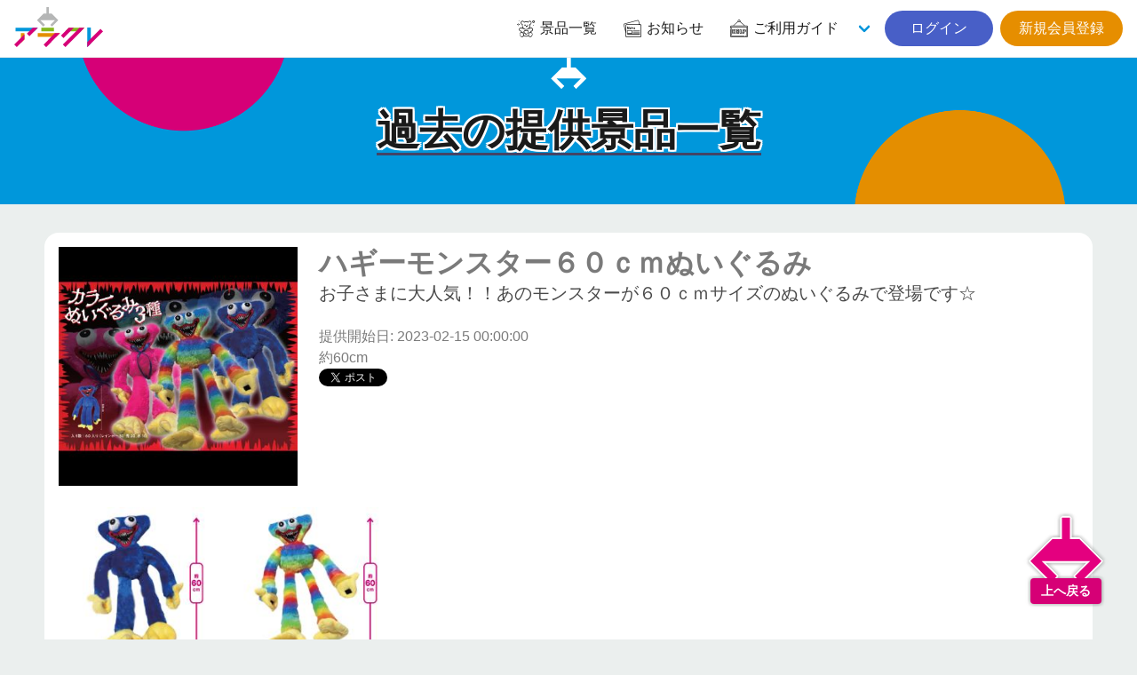

--- FILE ---
content_type: text/html; charset=UTF-8
request_url: https://aracre.net/prizes/backnumbers/886
body_size: 5767
content:
<div id="reserve-waiting-group" class="play__waiting--button">
  <a id="reserve-waiting-button" class="btn__waiting" style="display: none;">
    <span class="btn__waiting--label">
      <span class="btn__waiting--status">プレイを予約中</span>
    </span>
    <span class="btn__waiting--block">
      <span class="boothno btn__waiting--boothno">-</span>
      <span class="btn__waiting--value"><em class="wait_people">-</em>番目に並んでいます</span>
    </span>
  </a>
  <a id="reserve-playavailable-button" class="btn__waiting--yourturn" style="display: none;">
    <span class="btn__waiting--label">
      <span class="btn__waiting--status">順番になりました</span>
    </span>
    <span class="btn__waiting--block">
      <span class="boothno btn__waiting--boothno">-</span>
      <span class="btn__waiting--value--turn">あなたの番です！</span>
    </span>
  </a>
</div>

<!DOCTYPE html>
<html lang="ja">
<head prefix="og: http://ogp.me/ns# fb: http://ogp.me/ns/fb#">
<meta charset="UTF-8">
<meta http-equiv="X-UA-Compatible" content="IE=edge">
<meta name="viewport" content="width=device-width, initial-scale=1, viewport-fit=cover">
<title>ハギーモンスター６０ｃｍぬいぐるみ | オンラインクレーンゲーム「アラクレ」</title>
<meta name="csrf-token" content="SUjhEviJZmsd8Pd1ywSHvrCibDvl9WTf2JUc8s6Z">
<meta name="description" content="お子さまに大人気！！あのモンスターが６０ｃｍサイズのぬいぐるみで登場です☆" />
<link rel="alternate" hreflang="ja" href="https://aracre.net/prizes/backnumbers/886" title="ハギーモンスター６０ｃｍぬいぐるみ | オンラインクレーンゲーム「アラクレ」" />
<link rel="alternate" hreflang="zh-cmn-Hant" href="https://aracre.net/prizes/backnumbers/886" title="ハギーモンスター６０ｃｍぬいぐるみ | オンラインクレーンゲーム「アラクレ」" />
<link rel="canonical" href="https://aracre.net/prizes/backnumbers/886">
<meta name="apple-itunes-app" content="app-id=6443951861">
<meta name="google-play-app" content="app-id=jp.co.wideleisure.aracre">
<meta property="og:url" content="https://aracre.net/prizes/backnumbers/886">
<meta property="og:type" content="article">
<meta property="og:title" content="ハギーモンスター６０ｃｍぬいぐるみ | オンラインクレーンゲーム「アラクレ」">
<meta property="og:site_name" content="オンラインクレーンゲーム「アラクレ」">
<meta property="og:image" content="https://ris.aracre.net/RIS.php?w=400&amp;h=400&amp;img=images/prizes/2023/0216/HipWrG4sedkBYFhl3bY31qC2XnDQU1FJLsINvLLs.jpg">
<meta property="og:image:type" content="image/png">
<meta property="og:image:width" content="1200">
<meta property="og:image:height" content="630">
<meta property="og:description" content="お子さまに大人気！！あのモンスターが６０ｃｍサイズのぬいぐるみで登場です☆">
<meta property="og:locale" content="ja_JP">
<meta property="fb:app_id" content="">
<meta name="twitter:card" content="summary_large_image">
<meta name="twitter:site" content="@aracre_online">
<meta name="twitter:title" content="ハギーモンスター６０ｃｍぬいぐるみ | オンラインクレーンゲーム「アラクレ」">
<meta name="twitter:image" content="https://ris.aracre.net/RIS.php?w=400&amp;h=400&amp;img=images/prizes/2023/0216/HipWrG4sedkBYFhl3bY31qC2XnDQU1FJLsINvLLs.jpg">
<meta name="twitter:description" content="お子さまに大人気！！あのモンスターが６０ｃｍサイズのぬいぐるみで登場です☆">
<script type="application/ld+json">{"@context":"https://schema.org","@graph":[{"@type":"Organization","@id":"https://aracre.net/#organization","url":"https://aracre.net/","name":"オンラインクレーンゲーム「アラクレ」","sameAs":["https://twitter.com/aracre_online","https://play.google.com/store/apps/details?id=jp.co.wideleisure.aracre","https://apps.apple.com/jp/app/id6443951861","https://www.wideleisure.co.jp/","https://rakupa.jp/","https://www.adores.jp/","https://asoble.jp/"],"logo":{"@type":"ImageObject","@id":"https://aracre.net/#logo","url":"https://aracre.net/assets/img/logo/logo.svg","caption":"オンラインクレーンゲーム「アラクレ」"},"image":{"@id":"https://aracre.net/#logo"}},{"@type":"WebSite","@id":"https://aracre.net/#website","url":"https://aracre.net/","name":"オンラインクレーンゲーム「アラクレ」","publisher":{"@id":"https://aracre.net/#organization"}},{"@type":"WebPage","@id":"https://aracre.net/prizes/backnumbers/886#webpage","url":"https://aracre.net/prizes/backnumbers/886","inLanguage":"ja_JP","name":"ハギーモンスター６０ｃｍぬいぐるみ | オンラインクレーンゲーム「アラクレ」","isPartOf":{"@id":"https://aracre.net/#website"},"image":{"@type":"ImageObject","@id":"https://aracre.net/prizes/backnumbers/886#primaryimage","url":"https://ris.aracre.net/RIS.php?w=400&amp;h=400&amp;img=images/prizes/2023/0216/HipWrG4sedkBYFhl3bY31qC2XnDQU1FJLsINvLLs.jpg","caption":"お子さまに大人気！！あのモンスターが６０ｃｍサイズのぬいぐるみで登場です☆"},"primaryImageOfPage":{"@id":"https://aracre.net/prizes/backnumbers/886#primaryimage"},"description":"お子さまに大人気！！あのモンスターが６０ｃｍサイズのぬいぐるみで登場です☆","breadcrumb":{"@id":"https://aracre.net/prizes/backnumbers/886/#breadcrumblist"}},{"@type":"BreadcrumbList","@id":"https://aracre.net/prizes/backnumbers/886/#breadcrumblist","itemListElement":[{"@type":"ListItem","position":1,"item":{"@type":"WebPage","@id":"https://aracre.net","url":"https://aracre.net","name":"オンラインクレーンゲーム「アラクレ」"}}
,{"@type":"ListItem","position":2,"item":{"@type":"WebPage","@id":"https://aracre.net/prizes","url":"https://aracre.net/prizes","name":"景品一覧 | オンラインクレーンゲーム「アラクレ」"}}
,{"@type":"ListItem","position":3,"item":{"@type":"WebPage","@id":"https://aracre.net/prizes/backnumbers","url":"https://aracre.net/prizes/backnumbers","name":"過去の提供景品一覧 | オンラインクレーンゲーム「アラクレ」"}}
,{"@type":"ListItem","position":4,"item":{"@type":"WebPage","@id":"https://aracre.net/prizes/backnumbers/886","url":"https://aracre.net/prizes/backnumbers/886","name":"ハギーモンスター６０ｃｍぬいぐるみ | オンラインクレーンゲーム「アラクレ」"}}
]}]}</script>
<link rel="apple-touch-icon" sizes="180x180" href="/assets/img/favicons/apple-touch-icon.png">
<link rel="icon" type="image/png" sizes="32x32" href="/assets/img/favicons/favicon-32x32.png">
<link rel="icon" type="image/png" sizes="16x16" href="/assets/img/favicons/favicon-16x16.png">
<link rel="mask-icon" href="/assets/img/favicons/safari-pinned-tab.svg" color="#d60077">
<link rel="shortcut icon" href="/assets/img/favicons/favicon.ico?v=1">
<link rel="manifest" href="/assets/img/favicons/site.webmanifest">
<meta name="apple-mobile-web-app-title" content="オンラインクレーンゲーム「アラクレ」">
<meta name="application-name" content="オンラインクレーンゲーム「アラクレ」">
<meta name="msapplication-TileColor" content="#d60077">
<meta name="theme-color" content="#d60077">
<link href="//api.aracre.net" rel="dns-prefetch"><link href="//ris.aracre.net" rel="dns-prefetch"><link href="//rvs.aracre.net" rel="dns-prefetch"><link href="//www.googletagmanager.com" rel="dns-prefetch"><link href="//www.google-analytics.com" rel="dns-prefetch"><link href="//platform.twitter.com" rel="dns-prefetch"><link href="//syndication.twitter.com" rel="dns-prefetch"><link href="//cdn.syndication.twimg.com" rel="dns-prefetch"><link href="//ton.twimg.com" rel="dns-prefetch"><link href="//pbs.twimg.com" rel="dns-prefetch"><link href="//sdk.fra-02.braze.eu" rel="dns-prefetch"><link href="//js.appboycdn.com" rel="dns-prefetch">
<link rel="stylesheet" type="text/css" href="/assets/css/all.css?id=af390195115af6ad949f83ecd90f3d93">



<script>(function(w,d,s,l,i){w[l]=w[l]||[];w[l].push({'gtm.start':
new Date().getTime(),event:'gtm.js'});var f=d.getElementsByTagName(s)[0],
j=d.createElement(s),dl=l!='dataLayer'?'&l='+l:'';j.async=true;j.src=
'https://www.googletagmanager.com/gtm.js?id='+i+dl;f.parentNode.insertBefore(j,f);
})(window,document,'script','dataLayer','GTM-ML2N8MR');</script>
</head>
<body class="lang-ja page__common">
<noscript><iframe src="https://www.googletagmanager.com/ns.html?id=GTM-ML2N8MR" height="0" width="0" style="display:none;visibility:hidden"></iframe></noscript>
<div id="top"></div>

  <header class="cm__header">
  <nav class="cm__navbar">
    <div class="cm__navbar--start">
            <a class="cm__navbar--logo" href="https://aracre.net"><img src="/assets/img/logo/logo.svg" width="100" height="45" alt="アラクレ" loading="auto"></a>
    </div>
    <div class="cm__navbar--end">
      <a class="cm__navbar--item" href="https://aracre.net/prizes"><span class="icon is-medium"><i class="icon__ac--prizes fa-lg"></i></span><span class="">景品一覧</span></a>
      <a class="cm__navbar--item" href="https://aracre.net/news"><span class="icon is-medium"><i class="icon__ac--news fa-lg"></i></span><span class="">お知らせ</span></a>
      <div class="cm__navbar--itemgroup">
        <a class="cm__navbar--item" aria-haspopup="true" aria-controls="moreMenu" href="https://aracre.net/about"><span class="icon is-medium"><i class="icon__ac--help fa-lg"></i></span><span class="">ご利用ガイド</span></a>
        <div id="moreMenu" class="cm__navbar--item--list">
          <a class="cm__navbar--item" href="https://aracre.net/about/playing"><div class="level is-mobile"><div class="level-left"><div class="level-item"><p>ご利用ガイド</p></div></div></div></a>
          <a class="cm__navbar--item" href="https://aracre.net/about/delivery"><div class="level is-mobile"><div class="level-left"><div class="level-item"><p>配送について</p></div></div></div></a>
          <a class="cm__navbar--item" href="https://aracre.net/faq"><div class="level is-mobile"><div class="level-left"><div class="level-item"><p>よくあるご質問</p></div></div></div></a>
          <a class="cm__navbar--item" href="https://aracre.net/about/operation-guarantee-for-pc"><div class="level is-mobile"><div class="level-left"><div class="level-item"><p>動作対象端末</p></div></div></div></a>
        </div>
      </div>
            <div class="buttons">
        <a class="button is-rounded is-link" href="https://aracre.net/login">&nbsp;&nbsp;ログイン&nbsp;&nbsp;</a>
        <a class="button is-rounded is-warning" href="https://aracre.net/join">新規会員登録</a>
      </div>
          </div>
  </nav>
</header>

<div class="cm-tabbar">
<ul class="cm-tabbar__menu">
<li class="cm-tabbar__menu--item"><a class="cm-tabbar__menu--link " href="https://aracre.net/news"><i class="cm-tabbar__menu--icon icon__ac--news"></i><span class="cm-tabbar__menu--name">お知らせ</span></a></li>
<li class="cm-tabbar__menu--item"><a class="cm-tabbar__menu--link " href="https://aracre.net/support"><i class="cm-tabbar__menu--icon icon__ac--help"></i><span class="cm-tabbar__menu--name">サポート</span></a></li>
<li class="cm-tabbar__menu--item"><a class="cm-tabbar__menu--link " href="https://aracre.net/prizes"><i class="cm-tabbar__menu--icon icon__ac--prizes"></i><span class="cm-tabbar__menu--name">景品一覧</span></a></li>
<li class="cm-tabbar__menu--item"><a class="cm-tabbar__menu--link " href="https://aracre.net/login"><i class="cm-tabbar__menu--icon icon__ac--mypage"></i><span class="cm-tabbar__menu--name">ログイン</span></a></li>
<li class="cm-tabbar__menu--item"><a class="cm-tabbar__menu--link " href="https://aracre.net/join"><i class="cm-tabbar__menu--icon icon__ac--mypage"></i><span class="cm-tabbar__menu--name">新規会員登録</span></a></li>
</ul>
</div>

<section class="hero__header is__ctm--blue">
<div class="hero__body">
<div class="container">
<h2 class="hero__ttl"><span>過去の提供景品一覧</span></h2>
</div>
</div>
</section>

<div class="play__container">
<article class="player__prizeinfo">
  <div class="columns is-multiline is-mobile">
    <div class="column is-12-mobile is-3-tablet">
            <figure class="image is-square"><img src="https://ris.aracre.net/RIS.php?w=400&amp;h=400&amp;img=images/prizes/2023/0216/HipWrG4sedkBYFhl3bY31qC2XnDQU1FJLsINvLLs.jpg" name="ハギーモンスター６０ｃｍぬいぐるみ"></figure>
          </div>
    <div class="column is-12-mobile is-9-tablet">
      <h1 class="title">ハギーモンスター６０ｃｍぬいぐるみ</h1>
      <h2 class="subtitle has-text-grey-dark">お子さまに大人気！！あのモンスターが６０ｃｍサイズのぬいぐるみで登場です☆</h2>
      <p>提供開始日: 2023-02-15 00:00:00</p>
      <p>約60cm</p>
      <div class="">
        <a href="https://twitter.com/share?ref_src=twsrc%5Etfw" class="twitter-share-button" data-show-count="false">Tweet</a><script async src="https://platform.twitter.com/widgets.js" charset="utf-8"></script>
        <div class="fb-like" data-href="URL" data-layout="button_count" data-action="like" data-size="large" data-show-faces="true" data-share="true"></div>
      </div>
    </div>
  </div>
    <div class="columns is-multiline">
          <div class="column is-2">
                  <img src="https://ris.aracre.net/RIS.php?w=200&amp;h=200&amp;img=images/prizes/2023/0216/sUw3ayCuUcmMUeilLqQqeFgPUKP4FOZSLw8jg4dB.jpg" alt="【ブルー】ハギーモンスター６０ｃｍぬいぐるみ" width="200" height="200">
                <h3>【ブルー】ハギーモンスター６０ｃｍぬいぐるみ</h3>
      </div>
          <div class="column is-2">
                  <img src="https://ris.aracre.net/RIS.php?w=200&amp;h=200&amp;img=images/prizes/2023/0216/5zI2ssAbCIE9svd3Dxe8s3CwnnybxGZnimO0TQWe.jpg" alt="【レインボー】ハギーモンスター６０ｃｍぬいぐるみ" width="200" height="200">
                <h3>【レインボー】ハギーモンスター６０ｃｍぬいぐるみ</h3>
      </div>
      </div>
  </article>
</div>
<section class="prizes__section">
<div class="cm-container">
<h2 class="prize-lists-title title-color-info has-text-centered">現在提供している景品一覧</h2>
<ul class="prizes__list">
<li class="prizes__item" x-show="canShowPrize('ご自宅でちょっとした贅沢を💓', ' playtype-8 playtype-5 playtype-6 genre-9 character-other maker-42 maker-44', '', '')">
<a href="#" @click.prevent="setFilter('display-group-57')">
<div class="prizes__item--group">
<span class="prizes__item--group--box">
<div class="pitem__thumb">
<figure class="pitem__figure">
<picture class="pitem__img"><img class="lazy" loading="lazy" src="https://ris.aracre.net/RIS.php?w=250&amp;h=250&amp;img=images/booth-display-groups/OU34zNJ9hMPNlx6jCRPSjgoatQkgfqHmRVNDjAyY.jpg" alt="ご自宅でちょっとした贅沢を💓"></picture>
</figure>
</div>
<p class="pitem__title" id="js-filter-display-group-57">ご自宅でちょっとした贅沢を💓</p>
<span href="#" @click.prevent="setFilter('display-group-57')" class="pitem__button--showmore">すべて見る</span>
</span>
</div>
</a>
</li>
<li class="prizes__item" x-show="canShowPrize('青山「ランス」半熟チーズケーキ', 'tag-7 tag-new playtype-8 playtype-5 playtype-6 genre-9 character-other maker-42', '', 'display-group-57')">
<a href="#" @click.prevent="setFilter('display-group-57-prize-32138')">
<div class="prizes__item--group">
<span class="prizes__item--group--box">
<div class="pitem__thumb">
<figure class="pitem__figure">
<picture class="pitem__img"><img class="lazy" loading="lazy" src="https://ris.aracre.net/RIS.php?w=250&amp;h=250&amp;img=images/prizes/2024/0919/cvVnSOfBHDLnuDjDnMSEFFEhC0CP3hXGH5AVOY7F.jpg" alt="青山「ランス」半熟チーズケーキ"></picture>
</figure>
</div>
<p class="pitem__title" id="js-filter-display-group-57-prize-32138">青山「ランス」半熟チーズケーキ</p>
<span href="#" @click.prevent="setFilter('display-group-57-prize-32138')" class="pitem__button--showmore">すべて見る</span>
</span>
</div>
</a>
</li>
<li class="prizes__item" x-show="canShowPrize('青山「ランス」半熟チーズケーキ', 'tag-7 tag-new playtype-8 genre-9 character-other maker-42 dai_048', '48-50', 'display-group-57-prize-32138')">
<a href="https://aracre.net/play?sc=SVC_00010120241225084133&amp;pi=32138" class="js-play-link" data-service-product-id="299146">
<div class="prizes__item--single">
<span data-play-status="dai_048" :class="getPlayStatusClass('dai_048')"></span>
<div class="pitem__thumb">
<figure class="pitem__figure">
<img class="pitem__img pitem__is_tagicon lazy" data-original="https://ris.aracre.net/RIS.php?w=250&amp;h=250&amp;img=images/tags/hvFlEcBYi5qRcFmxbdWiHtDd1VmnzdGxaLvguXTv.png" src="https://ris.aracre.net/RIS.php?w=250&amp;h=250&amp;img=images/tags/hvFlEcBYi5qRcFmxbdWiHtDd1VmnzdGxaLvguXTv.png">
<picture class="pitem__img"><img class="lazy" loading="lazy" src="https://ris.aracre.net/RIS.php?w=250&amp;h=250&amp;img=images/prizes/2024/0919/cvVnSOfBHDLnuDjDnMSEFFEhC0CP3hXGH5AVOY7F.jpg" alt="青山「ランス」半熟チーズケーキ"></picture>
</figure>
</div>
<p class="pitem__title">青山「ランス」半熟チーズケーキ</p>
<div class="pitem__info">
  <span class="pitem__playtype">
    <img class="image" src="https://ris.aracre.net/RIS.php?w=40&amp;h=40&amp;img=images/playtypes/Z0aNDEum2LjLyiTiFa19weeyXl27iq2poQM5SYWs.png">
  </span>
    <span class="pitem__booth">48-50</span>
    <span class="pitem__credit">
    <i class="pitem__label-play">1PLAY</i>250
    <i class="pitem__label-point">AP</i>
  </span></div>
</div>
</a>
</li>
<li class="prizes__item" x-show="canShowPrize('青山「ランス」半熟チーズケーキ', 'tag-7 tag-new playtype-5 genre-9 character-other maker-42 dai_228', '228-50', 'display-group-57-prize-32138')">
<a href="https://aracre.net/play?sc=SVC_00010120250429033647&amp;pi=32138" class="js-play-link" data-service-product-id="393939">
<div class="prizes__item--single">
<span data-play-status="dai_228" :class="getPlayStatusClass('dai_228')"></span>
<div class="pitem__thumb">
<figure class="pitem__figure">
<img class="pitem__img pitem__is_tagicon lazy" data-original="https://ris.aracre.net/RIS.php?w=250&amp;h=250&amp;img=images/tags/hvFlEcBYi5qRcFmxbdWiHtDd1VmnzdGxaLvguXTv.png" src="https://ris.aracre.net/RIS.php?w=250&amp;h=250&amp;img=images/tags/hvFlEcBYi5qRcFmxbdWiHtDd1VmnzdGxaLvguXTv.png">
<picture class="pitem__img"><img class="lazy" loading="lazy" src="https://ris.aracre.net/RIS.php?w=250&amp;h=250&amp;img=images/prizes/2024/0919/cvVnSOfBHDLnuDjDnMSEFFEhC0CP3hXGH5AVOY7F.jpg" alt="青山「ランス」半熟チーズケーキ"></picture>
</figure>
</div>
<p class="pitem__title">青山「ランス」半熟チーズケーキ</p>
<div class="pitem__info">
  <span class="pitem__playtype">
    <img class="image" src="https://ris.aracre.net/RIS.php?w=40&amp;h=40&amp;img=images/playtypes/yuwEUs2SVw78rcs6ht2Oes0cJ7cr7V3dMT002OPg.png">
  </span>
    <span class="pitem__booth">228-50</span>
    <span class="pitem__credit">
    <i class="pitem__label-play">1PLAY</i>250
    <i class="pitem__label-point">AP</i>
  </span></div>
</div>
</a>
</li>
<li class="prizes__item" x-show="canShowPrize('青山「ランス」半熟チーズケーキ', 'tag-7 tag-new playtype-6 genre-9 character-other maker-42 dai_179', '179-50', 'display-group-57-prize-32138')">
<a href="https://aracre.net/play?sc=SVC_00010120251013190712&amp;pi=32138" class="js-play-link" data-service-product-id="507734">
<div class="prizes__item--single">
<span data-play-status="dai_179" :class="getPlayStatusClass('dai_179')"></span>
<div class="pitem__thumb">
<figure class="pitem__figure">
<img class="pitem__img pitem__is_tagicon lazy" data-original="https://ris.aracre.net/RIS.php?w=250&amp;h=250&amp;img=images/tags/hvFlEcBYi5qRcFmxbdWiHtDd1VmnzdGxaLvguXTv.png" src="https://ris.aracre.net/RIS.php?w=250&amp;h=250&amp;img=images/tags/hvFlEcBYi5qRcFmxbdWiHtDd1VmnzdGxaLvguXTv.png">
<picture class="pitem__img"><img class="lazy" loading="lazy" src="https://ris.aracre.net/RIS.php?w=250&amp;h=250&amp;img=images/prizes/2024/0919/cvVnSOfBHDLnuDjDnMSEFFEhC0CP3hXGH5AVOY7F.jpg" alt="青山「ランス」半熟チーズケーキ"></picture>
</figure>
</div>
<p class="pitem__title">青山「ランス」半熟チーズケーキ</p>
<div class="pitem__info">
  <span class="pitem__playtype">
    <img class="image" src="https://ris.aracre.net/RIS.php?w=40&amp;h=40&amp;img=images/playtypes/3wiBmuqICD84H6G2L1XvK55NdT9s9044myfvptJ5.png">
  </span>
    <span class="pitem__booth">179-50</span>
    <span class="pitem__credit">
    <i class="pitem__label-play">1PLAY</i>250
    <i class="pitem__label-point">AP</i>
  </span></div>
</div>
</a>
</li>
</ul>
</div>
</section>

  <div class="cm-breadcrumb">
<div class="container">
<nav id="breadcrumbs" class="breadcrumb has-succeeds-separator" aria-label="breadcrumbs">
<ol itemprop="breadcrumb" itemscope itemtype="http://schema.org/BreadcrumbList">
<li itemprop="itemListElement" itemscope itemtype="http://schema.org/ListItem"><a href="https://aracre.net" itemprop="item"><span itemprop="name">アラクレ</span></a><meta itemprop="position" content="1" /></li>
<li itemprop="itemListElement" itemscope itemtype="http://schema.org/ListItem" class=""><a href="https://aracre.net/prizes" aria-current="page" itemprop="item"><span itemprop="name">景品一覧</span></a><meta itemprop="position" content="2" /></li>
<li itemprop="itemListElement" itemscope itemtype="http://schema.org/ListItem" class=""><a href="https://aracre.net/prizes/backnumbers" aria-current="page" itemprop="item"><span itemprop="name">過去の提供景品一覧</span></a><meta itemprop="position" content="3" /></li>
<li itemprop="itemListElement" itemscope itemtype="http://schema.org/ListItem" class="is-active"><a href="#" aria-current="page" itemprop="item"><span itemprop="name">ハギーモンスター６０ｃｍぬいぐるみ</span></a><meta itemprop="position" content="4" /></li>
</ol>
</nav>
</div></div>
<section class="cm__footernav">
  <div class="container">
    <div class="columns is-mobile is-1 is-multiline">
      <div class="column is-3">
        <p class="cm-footer-sitemap-cate ff-cc is-uppercase">景品一覧</p>
        <ul class="cm-footer-sitemap-lists">
          <li><a href="https://aracre.net/prizes">提供中景品一覧</a></li>
          <li><a href="https://aracre.net/prizes/arrivalschedule">入荷予定表</a></li>
          <li><a href="https://aracre.net/prizes/backnumbers">提供済み景品一覧</a></li>
        </ul>
      </div>
      <div class="column is-3">
        <p class="cm-footer-sitemap-cate ff-cc is-uppercase">お知らせ</p>
        <ul class="cm-footer-sitemap-lists">
          <li><a href="https://aracre.net/news/notice">告知</a></li>
          <li><a href="https://aracre.net/news/prize-info">景品情報</a></li>
          <li><a href="https://aracre.net/news/event">イベント</a></li>
          <li><a href="https://aracre.net/news/update">アップデート</a></li>
          <li><a href="https://aracre.net/news/mente">メンテナンス</a></li>
        </ul>
      </div>
      <div class="column is-3">
        <p class="cm-footer-sitemap-cate ff-cc is-uppercase">ご利用ガイド</p>
        <ul class="cm-footer-sitemap-lists">
          <li><a href="https://aracre.net/about">アラクレとは</a></li>
          <li><a href="https://aracre.net/about/playing">プレイ方法</a></li>
          <li><a href="https://aracre.net/faq">よくあるご質問</a></li>
          <li><a href="https://aracre.net/about/operation-guarantee-for-pc">動作対象端末</a></li>
        </ul>
      </div>
      <div class="column is-3">
        <p class="cm-footer-sitemap-cate ff-cc is-uppercase">基本情報</p>
        <ul class="cm-footer-sitemap-lists">
          <li><a href="https://aracre.net/support/privacy-policy">プライバシーポリシー</a></li>
          <li><a href="https://aracre.net/support/terms">利用規約</a></li>
          <li><a href="https://aracre.net/support/trade-law">特定商取引法に基づく表記</a></li>
          <li><a href="https://aracre.net/inquiry">お問合せ</a></li>
          <li><a href="https://www.wideleisure.co.jp/" target="_blank" rel="noopener noreferrer">運営会社&nbsp;<span class="icon is-small"><i class="fas fa-external-link"></i></span></a></li>
        </ul>
      </div>
    </div>
  </div>
</section>
<footer class="cm__footer">
<address class="cm__copyright">&copy; 2023 WIDE LEISURE INC.</address>
</footer>
<div id="pagetop" class="pagetop scroll-fade"><a href="#top" class="pagetop-button"><img class="lazy pagetop__img" loading="lazy" src="/assets/img/cm/to-pagetop.svg" alt=""><span class="pagetop__text">上へ戻る</span></a></div>

<script type="text/javascript" src="/assets/js/common.js?id=41710175d5c1d7718b763b2a0f93cf96"></script>
<script>
(function($) {
  $('img.lazy').lazyload({
    event: 'scroll mixEnd',
    placeholder: '/assets/img/cm/loading.gif',
    skip_invisible: true,
    threshold: 300,
    effect: 'fadeIn'
  });

  $(function () {
    var reloadPlayStatus = function() { $.ajax({
      url: "/api/comm/dai_play_status",
      type: "GET",
      data: { origin: 3},
      success: function(data) {
        $.each(data, function(daiNo, className) {
          var prize = $('[data-play-status="'+daiNo+'"]');
          prize.removeClass();
          prize.addClass('pitem__credit');
          prize.children('span').removeClass();
          prize.children('span').addClass('mask-' + className);
          if (className === 'maintenance') {
            prize.addClass('mask-black');
          }
        });
      }
    })};
    setInterval(reloadPlayStatus, 10000);
  });
})(jQuery);
</script>

</body>
</html>
